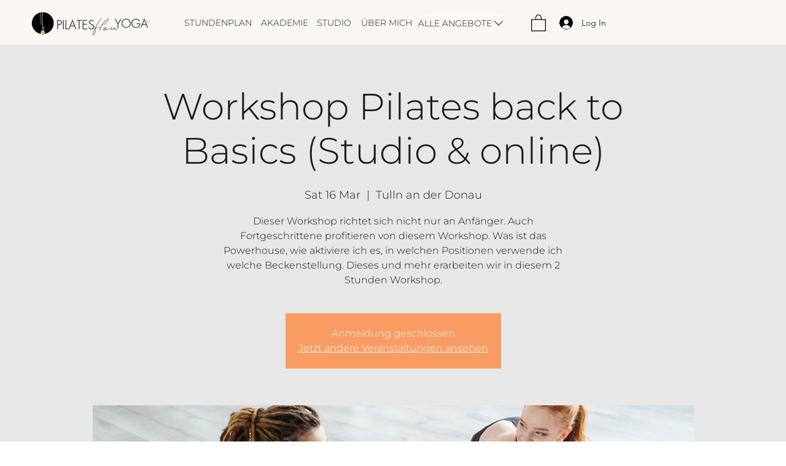

--- FILE ---
content_type: text/javascript; charset=utf-8
request_url: https://w-wmse-app.herokuapp.com/get_script/b4c43282-cccd-4cc5-b4ee-cf5f682f1b9d.js
body_size: 15380
content:
class WWmseUtils { static isHomepage() { const pathname = window.location.pathname; const langCodePattern = /^\/[a-z]{2}(\/)?$/; return pathname === "/" || pathname === "" || langCodePattern.test(pathname); } static isSamePathname(urlToCheck) { try { urlToCheck = decodeURIComponent(urlToCheck); let url = new URL(urlToCheck); return url.pathname === window.location.pathname; } catch (e) { return false; } } } if (window.WWMSE_SCRIPT_INJECTED === undefined) { console.log('%c------ 3D Seasonal Effects by Effective Apps is Initializing ------', 'color: cyan'); console.log('%c------ Contact us at support@effectify.co for help and questions about the app ------', 'color: cyan'); window.WWMSE_SCRIPT_INJECTED = true; if (location.href.indexOf("wwmsePreview=true") === -1) { throw new Error(""); }if (location.href.indexOf("wwmsePreview=true") === -1) { document.head.appendChild(document.createElement('style')).textContent = '[effective-apps-decoration="true"] { display: none !important; } '; }function addCssToDocument(css){ var style = document.createElement('style'); style.innerText = css; document.head.appendChild(style); } addCssToDocument('[effective-apps-decoration="true"] { zoom: 0.8; } @media all and (max-width: 600px) { [effective-apps-decoration="true"] { zoom: 0.7 !important; } }'); function wwmseMain() {
    if (window.WWMSE_FIREWORKS_SCRIPT_INJECTED !== undefined) {
        return;
    }

    window.WWMSE_FIREWORKS_SCRIPT_INJECTED = true;
    window.EFFECTIVE_APPS_WWMSE_EFFECT_LOCATION = '1';
    window.EFFECTIVE_APPS_WWMSE_EFFECT_SPECIFIC_PAGES = '';
    if (location.href.indexOf('wwmsePreview=true') > -1) {
        window.EFFECTIVE_APPS_WWMSE_EFFECT_LOCATION = '1';
    }

    let initialDisplay = "block";
    if ('2' === window.EFFECTIVE_APPS_WWMSE_EFFECT_LOCATION) {
        if (!WWmseUtils.isHomepage()) {
            initialDisplay = "none";
        }

        const fallingEffectsObserver = new MutationObserver(mutations => {
            mutations.forEach(() => {
                if (window.FALLING_EFFECTS_LAST_HREF !== window.location.href) {
                    window.FALLING_EFFECTS_LAST_HREF = window.location.href;
                    if (WWmseUtils.isHomepage()) {
                        document.getElementById("eaAppsContainer").style.display = "block";
                    } else {
                        document.getElementById("eaAppsContainer").style.display = "none";
                    }
                }
            });
        });
        fallingEffectsObserver.observe(document.body, {
            childList: true,
            subtree: true
        });
    } else if ('3' === window.EFFECTIVE_APPS_WWMSE_EFFECT_LOCATION) {
        const fallingEffectsSpecificPagesList = window.EFFECTIVE_APPS_WWMSE_EFFECT_SPECIFIC_PAGES.split(",");
        let initialDisplay = "none";
        for (let specificPageUrl of fallingEffectsSpecificPagesList) {
            if (WWmseUtils.isSamePathname(specificPageUrl)) {
                initialDisplay = "block";
                break;
            }
        }

        const fallingEffectsObserver = new MutationObserver(mutations => {
            mutations.forEach(() => {
                if (window.FALLING_EFFECTS_LAST_HREF !== window.location.href) {
                    window.FALLING_EFFECTS_LAST_HREF = window.location.href;
                    let shouldShowFallingEffect = false;
                    for (let specificPageUrl of fallingEffectsSpecificPagesList) {
                        if (WWmseUtils.isSamePathname(specificPageUrl)) {
                            shouldShowFallingEffect = true;
                            break;
                        }
                    }

                    if (shouldShowFallingEffect) {
                        document.getElementById("eaAppsContainer").style.display = "block";
                    } else {
                        document.getElementById("eaAppsContainer").style.display = "none";
                    }
                }
            });
        });
        fallingEffectsObserver.observe(document.body, {
            childList: true,
            subtree: true
        });
    }

    jQuery('body').prepend('<div style="display: ' + initialDisplay + '; position: fixed;z-index: 9999;left: 0;right: 0;bottom: 0;pointer-events: none;" id="eaAppsContainer"></div>');
    loadFireworks(function() {
        jQuery('head').prepend('<style>#eaAppsContainer {width:100%; height:100%; }</style>');
        jQuery('#eaAppsContainer').fireworks();
    });
}

function wwmseLoadjQuery(url, success){
     var script = document.createElement('script');
     script.src = url;
     var head = document.getElementsByTagName('head')[0],
     done = false;
     head.appendChild(script);
     script.onload = script.onreadystatechange = function() {
        if (!done && (!this.readyState || this.readyState == 'loaded' || this.readyState == 'complete')) {
             done = true;
             success();
             script.onload = script.onreadystatechange = null;
             head.removeChild(script);
        }
    };
}

function loadFireworks(success){
    (function( $ ) {
        var MAX_ROCKETS = 3,
            MAX_PARTICLES = 500;

        var FUNCTIONS = {
            'init': function(element) {
                var jqe = $(element);

                // Check this element isn't already inited
                if (jqe.data('fireworks_data') !== undefined) {
                    console.log('Looks like this element is already inited!');
                    return;
                }

                // Setup fireworks on this element
                var canvas = document.createElement('canvas'),
                    canvas_buffer = document.createElement('canvas'),
                    data = {
                        'element': element,
                        'canvas': canvas,
                        'context': canvas.getContext('2d'),
                        'canvas_buffer': canvas_buffer,
                        'context_buffer': canvas_buffer.getContext('2d'),
                        'particles': [],
                        'rockets': []
                    };

                // Add & position the canvas
                if (jqe.css('position') === 'static') {
                    element.style.position = 'relative';
                }
                element.appendChild(canvas);
                canvas.style.position = 'absolute';
                canvas.style.top = '0px';
                canvas.style.bottom = '0px';
                canvas.style.left = '0px';
                canvas.style.right = '0px';

                // Kickoff the loops
                data.interval = setInterval(loop.bind(this, data), 1000 / 50);
                window.EFFECTIVE_APPS_WMSE_FIREWORKS_INTERVAL = data.interval;

                // Save the data for later
                jqe.data('fireworks_data', data);
            },
            'destroy': function(element) {
                var jqe = $(element);

                // Check this element isn't already inited
                if (jqe.data('fireworks_data') === undefined) {
                    console.log('Looks like this element is not yet inited!');
                    return;
                }
                var data = jqe.data('fireworks_data');
                jqe.removeData('fireworks_data');

                // Stop the interval
                clearInterval(data.interval);

                // Remove the canvas
                data.canvas.remove();

                // Reset the elements positioning
                data.element.style.position = '';
            }
        };

        $.fn.fireworks = function(action) {
            // Assume no action means we want to init
            if (!action) {
                action = 'init';
            }

            // Process each element
            this.each(function() {
                FUNCTIONS[action](this);
            });

            // Chaining ftw :)
            return this;
        };

        function launch(data) {
            if (data.rockets.length < MAX_ROCKETS) {
                var rocket = new Rocket(data);
                data.rockets.push(rocket);
            }
        }

        function loop(data) {
            if (window.EFFECTIVE_APPS_WMSE_TIMEOUT_REACHED === true) {
                document.getElementById('eaAppsContainer').remove();
                clearInterval(window.EFFECTIVE_APPS_WMSE_FIREWORKS_INTERVAL);
            }
            // Launch a new rocket
            launch(data);

            // Update screen size
            if (data.canvas_width != data.element.offsetWidth) {
                data.canvas_width = data.canvas.width = data.canvas_buffer.width = data.element.offsetWidth;
            }
            if (data.canvas_height != data.element.offsetHeight) {
                data.canvas_height = data.canvas.height = data.canvas_buffer.height = data.element.offsetHeight;
            }

            // Fade the background out slowly
            data.context_buffer.clearRect(0, 0, data.canvas.width, data.canvas.height);
            data.context_buffer.globalAlpha = 0.9;
            data.context_buffer.drawImage(data.canvas, 0, 0);
            data.context.clearRect(0, 0, data.canvas.width, data.canvas.height);
            data.context.drawImage(data.canvas_buffer, 0, 0);

            // Update the rockets
            var existingRockets = [];
            data.rockets.forEach(function(rocket) {
                // update and render
                rocket.update();
                rocket.render(data.context);

                // random chance of 1% if rockets is above the middle
                var randomChance = rocket.pos.y < (data.canvas.height * 2 / 3) ? (Math.random() * 100 <= 1) : false;

                /* Explosion rules
                     - 80% of screen
                    - going down
                    - close to the mouse
                    - 1% chance of random explosion
                */
                if (rocket.pos.y < data.canvas.height / 5 || rocket.vel.y >= 0 || randomChance) {
                    rocket.explode(data);
                } else {
                    existingRockets.push(rocket);
                }
            });
            data.rockets = existingRockets;

            // Update the particles
            var existingParticles = [];
            data.particles.forEach(function(particle) {
                particle.update();

                // render and save particles that can be rendered
                if (particle.exists()) {
                    particle.render(data.context);
                    existingParticles.push(particle);
                }
            });
            data.particles = existingParticles;

            while (data.particles.length > MAX_PARTICLES) {
                data.particles.shift();
            }
        }

        function Particle(pos) {
            this.pos = {
                x: pos ? pos.x : 0,
                y: pos ? pos.y : 0
            };
            this.vel = {
                x: 0,
                y: 0
            };
            this.shrink = .97;
            this.size = 2;

            this.resistance = 1;
            this.gravity = 0;

            this.flick = false;

            this.alpha = 1;
            this.fade = 0;
            this.color = 0;
        }

        Particle.prototype.update = function() {
            // apply resistance
            this.vel.x *= this.resistance;
            this.vel.y *= this.resistance;

            // gravity down
            this.vel.y += this.gravity;

            // update position based on speed
            this.pos.x += this.vel.x;
            this.pos.y += this.vel.y;

            // shrink
            this.size *= this.shrink;

            // fade out
            this.alpha -= this.fade;
        };

        Particle.prototype.render = function(c) {
            if (!this.exists()) {
                return;
            }

            c.save();

            c.globalCompositeOperation = 'lighter';

            var x = this.pos.x,
                y = this.pos.y,
                r = this.size / 2;

            var gradient = c.createRadialGradient(x, y, 0.1, x, y, r);
            gradient.addColorStop(0.1, "rgba(255,255,255," + this.alpha + ")");
            gradient.addColorStop(0.8, "hsla(" + this.color + ", 100%, 50%, " + this.alpha + ")");
            gradient.addColorStop(1, "hsla(" + this.color + ", 100%, 50%, 0.1)");

            c.fillStyle = gradient;

            c.beginPath();
            c.arc(this.pos.x, this.pos.y, this.flick ? Math.random() * this.size : this.size, 0, Math.PI * 2, true);
            c.closePath();
            c.fill();

            c.restore();
        };

        Particle.prototype.exists = function() {
            return this.alpha >= 0.1 && this.size >= 1;
        };

        function Rocket(data) {
            Particle.apply(
                this,
                [{
                    x: Math.random() * data.canvas.width * 2 / 3 + data.canvas.width / 6,
                    y: data.canvas.height
                }]
            );

            this.explosionColor = Math.floor(Math.random() * 360 / 10) * 10;
            this.vel.y = Math.random() * -3 - 4;
            this.vel.x = Math.random() * 6 - 3;
            this.size = 2;
            this.shrink = 0.999;
            this.gravity = 0.01;
        }

        Rocket.prototype = new Particle();
        Rocket.prototype.constructor = Rocket;

        Rocket.prototype.explode = function(data) {
            var count = Math.random() * 10 + 80;

            for (var i = 0; i < count; i++) {
                var particle = new Particle(this.pos);
                var angle = Math.random() * Math.PI * 2;

                // emulate 3D effect by using cosine and put more particles in the middle
                var speed = Math.cos(Math.random() * Math.PI / 2) * 15;

                particle.vel.x = Math.cos(angle) * speed;
                particle.vel.y = Math.sin(angle) * speed;

                particle.size = 10;

                particle.gravity = 0.2;
                particle.resistance = 0.92;
                particle.shrink = Math.random() * 0.05 + 0.93;

                particle.flick = true;
                particle.color = this.explosionColor;

                data.particles.push(particle);
            }
        };

        Rocket.prototype.render = function(c) {
            if (!this.exists()) {
                return;
            }

            c.save();

            c.globalCompositeOperation = 'lighter';

            var x = this.pos.x,
                y = this.pos.y,
                r = this.size / 2;

            var gradient = c.createRadialGradient(x, y, 0.1, x, y, r);
            gradient.addColorStop(0.1, "rgba(255, 255, 255 ," + this.alpha + ")");
            gradient.addColorStop(0.2, "rgba(255, 180, 0, " + this.alpha + ")");

            c.fillStyle = gradient;

            c.beginPath();
            c.arc(this.pos.x, this.pos.y, this.flick ? Math.random() * this.size / 2 + this.size / 2 : this.size, 0, Math.PI * 2, true);
            c.closePath();
            c.fill();

            c.restore();
        };
    }(jQuery));
    success();
}

if (typeof jQuery === 'undefined'){
    wwmseLoadjQuery('https://cdnjs.cloudflare.com/ajax/libs/jquery/3.4.1/jquery.min.js', wwmseMain);
} else {
    wwmseMain();
}}